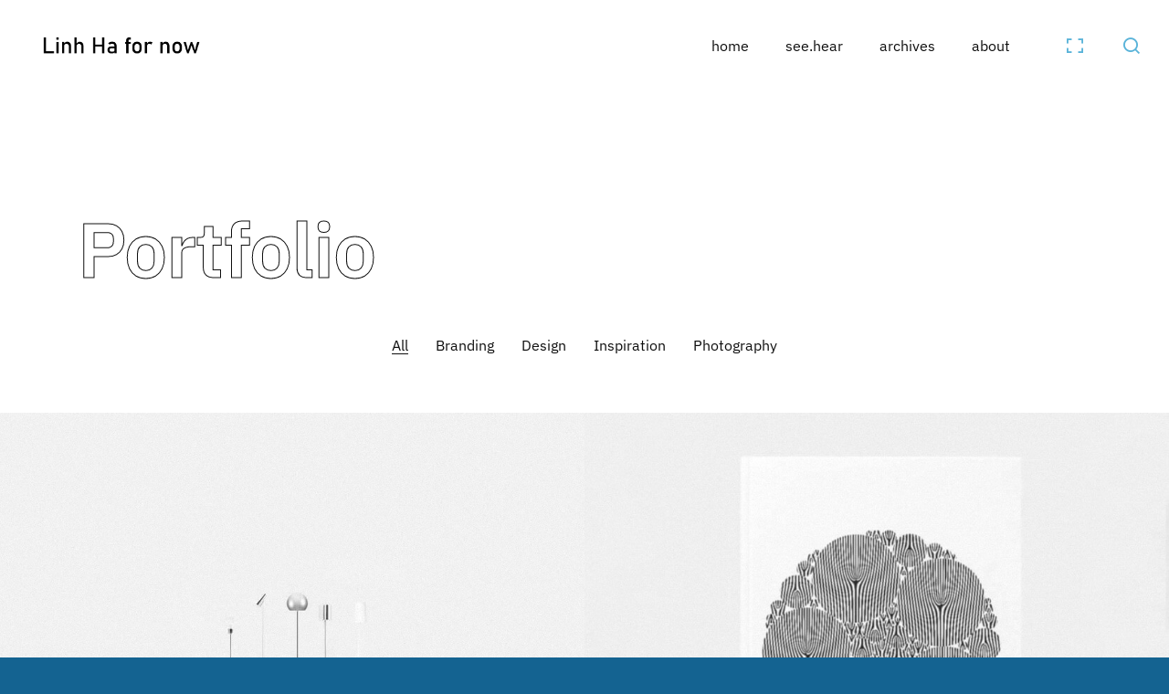

--- FILE ---
content_type: text/css
request_url: http://www.linhhafornow.com/wp-content/themes/sixten/assets/css/plugins/morphext.css?ver=2.0.0
body_size: 40
content:
.morphext>.animated {
	display: block;
}

--- FILE ---
content_type: text/css
request_url: http://www.linhhafornow.com/wp-content/uploads/elementor/css/post-1223.css?ver=1643238175
body_size: 187
content:
.elementor-1223 .elementor-element.elementor-element-39de9fb{padding:120px 0px 40px 0px;}.elementor-1223 .elementor-element.elementor-element-309fea2{text-align:left;}.elementor-1223 .elementor-element.elementor-element-309fea2 .vlt-heading{font-size:84px;-webkit-text-stroke-width:1px;}.elementor-1223 .elementor-element.elementor-element-3f17f78{padding:0px 0px 120px 0px;}@media(max-width:1024px){.elementor-1223 .elementor-element.elementor-element-3f17f78{padding:0px 15px 120px 15px;}}

--- FILE ---
content_type: text/javascript
request_url: http://www.linhhafornow.com/wp-content/plugins/visual-portfolio/build/assets/js/plugin-isotope.js?ver=800521e4ecfa4b44d316
body_size: 1250
content:
(()=>{"use strict";var o={n:t=>{var e=t&&t.__esModule?()=>t.default:()=>t;return o.d(e,{a:e}),e},d:(t,e)=>{for(var n in e)o.o(e,n)&&!o.o(t,n)&&Object.defineProperty(t,n,{enumerable:!0,get:e[n]})},o:(o,t)=>Object.prototype.hasOwnProperty.call(o,t)};const t=window.jQuery;var e=o.n(t);const n=function(o){var t=[],e=null,n=function(){for(var n=arguments.length,i=new Array(n),a=0;a<n;a++)i[a]=arguments[a];t=i,e||(e=requestAnimationFrame(function(){e=null,o.apply(void 0,t)}))};return n.cancel=function(){e&&(cancelAnimationFrame(e),e=null)},n};function i(o,t,e){var n,i=e||{},a=i.noTrailing,p=void 0!==a&&a,r=i.noLeading,s=void 0!==r&&r,f=i.debounceMode,c=void 0===f?void 0:f,u=!1,d=0;function v(){n&&clearTimeout(n)}function m(){for(var e=arguments.length,i=new Array(e),a=0;a<e;a++)i[a]=arguments[a];var r=this,f=Date.now()-d;function m(){d=Date.now(),t.apply(r,i)}function l(){n=void 0}u||(s||!c||n||m(),v(),void 0===c&&f>o?s?(d=Date.now(),p||(n=setTimeout(c?l:m,o))):m():!0!==p&&(n=setTimeout(c?l:m,void 0===c?o-f:o)))}return m.cancel=function(o){var t=(o||{}).upcomingOnly,e=void 0!==t&&t;v(),u=!e},m}var a,p=window.getComputedStyle,r=e()(window),s=e()(document),f=["tiles","masonry","grid"];s.on("extendClass.vpf",function(o,t){"vpf"===o.namespace&&(t.prototype.initIsotope=function(o){var t=this;if(t.$items_wrap.isotope&&f.includes(t.options.layout)){var e="rtl"===p(t.$items_wrap[0]).direction,n=o||{itemSelector:".vp-portfolio__item-wrap",layoutMode:"masonry",masonry:"masonry"===t.options.layout?{horizontalOrder:"true"===t.options.masonryHorizontalOrder}:{},transitionDuration:"0.3s",percentPosition:!0,originLeft:!e,resize:!1};t.emitEvent("beforeInitIsotope",[n]),t.$items_wrap.isotope(n),t.emitEvent("initIsotope",[n])}},t.prototype.destroyIsotope=function(){var o=this;o.$items_wrap.data("isotope")&&(o.$items_wrap.isotope("destroy"),o.emitEvent("destroyIsotope"))})}),s.on("addItems.vpf",function(o,t,e,n){if("vpf"===o.namespace&&t.$items_wrap.data("isotope")){if(n){var i=t.$items_wrap.find(".vp-portfolio__item-wrap");t.$items_wrap.isotope("remove",i),t.$items_wrap.prepend(e).isotope("prepended",e)}else t.$items_wrap.append(e).isotope("appended",e);t.initIsotope("layout"),setTimeout(function(){t.initIsotope("layout")},0)}}),s.on("removeItems.vpf",function(o,t,e){"vpf"===o.namespace&&t.$items_wrap.data("isotope")&&t.$items_wrap.isotope("remove",e)}),s.on("init.vpf",function(o,t){"vpf"===o.namespace&&t.initIsotope()}),s.on("imagesLoaded.vpf",function(o,t){"vpf"===o.namespace&&t.initIsotope("layout")}),s.on("destroy.vpf",function(o,t){"vpf"===o.namespace&&t.destroyIsotope()}),s.on("initEvents.vpf",function(o,t){if("vpf"===o.namespace&&t.$items_wrap.isotope&&f.includes(t.options.layout)){var e=".vpf-uid-".concat(t.uid);r.on("resize".concat(e),i(100,n(function(){t.initIsotope("layout")})))}}),s.on("destroyEvents.vpf",function(o,t){if("vpf"===o.namespace&&f.includes(t.options.layout)){var e=".vpf-uid-".concat(t.uid);r.off("resize".concat(e))}}),s.on("vc-full-width-row",i(150,n(function(o,t){e()(t).find(".vp-portfolio").each(function(){this.vpf&&this.vpf.initIsotope&&this.vpf.$items_wrap.data("isotope")&&this.vpf.initIsotope("layout")})}),{debounceMode:!1!==(void 0!==(a={}.atBegin)&&a)}))})();

--- FILE ---
content_type: text/javascript
request_url: http://www.linhhafornow.com/wp-content/themes/sixten/assets/vendors/jarallax.min.js?ver=2.0.0
body_size: 6037
content:
/*!
 * Name    : Just Another Parallax [Jarallax]
 * Version : 1.12.3
 * Author  : nK <https://nkdev.info>
 * GitHub  : https://github.com/nk-o/jarallax
 */
! function (n) {
    var o = {};

    function i(e) {
        if (o[e]) return o[e].exports;
        var t = o[e] = {
            i: e,
            l: !1,
            exports: {}
        };
        return n[e].call(t.exports, t, t.exports, i), t.l = !0, t.exports
    }
    i.m = n, i.c = o, i.d = function (e, t, n) {
        i.o(e, t) || Object.defineProperty(e, t, {
            enumerable: !0,
            get: n
        })
    }, i.r = function (e) {
        "undefined" != typeof Symbol && Symbol.toStringTag && Object.defineProperty(e, Symbol.toStringTag, {
            value: "Module"
        }), Object.defineProperty(e, "__esModule", {
            value: !0
        })
    }, i.t = function (t, e) {
        if (1 & e && (t = i(t)), 8 & e) return t;
        if (4 & e && "object" == typeof t && t && t.__esModule) return t;
        var n = Object.create(null);
        if (i.r(n), Object.defineProperty(n, "default", {
                enumerable: !0,
                value: t
            }), 2 & e && "string" != typeof t)
            for (var o in t) i.d(n, o, function (e) {
                return t[e]
            }.bind(null, o));
        return n
    }, i.n = function (e) {
        var t = e && e.__esModule ? function () {
            return e.default
        } : function () {
            return e
        };
        return i.d(t, "a", t), t
    }, i.o = function (e, t) {
        return Object.prototype.hasOwnProperty.call(e, t)
    }, i.p = "", i(i.s = 10)
}([, , function (e, t) {
    e.exports = function (e) {
        "complete" === document.readyState || "interactive" === document.readyState ? e.call() : document.attachEvent ? document.attachEvent("onreadystatechange", function () {
            "interactive" === document.readyState && e.call()
        }) : document.addEventListener && document.addEventListener("DOMContentLoaded", e)
    }
}, function (n, e, t) {
    (function (e) {
        var t = "undefined" != typeof window ? window : void 0 !== e ? e : "undefined" != typeof self ? self : {};
        n.exports = t
    }).call(this, t(4))
}, function (e, t) {
    function n(e) {
        return (n = "function" == typeof Symbol && "symbol" == typeof Symbol.iterator ? function (e) {
            return typeof e
        } : function (e) {
            return e && "function" == typeof Symbol && e.constructor === Symbol && e !== Symbol.prototype ? "symbol" : typeof e
        })(e)
    }
    var o = function () {
        return this
    }();
    try {
        o = o || new Function("return this")()
    } catch (e) {
        "object" === ("undefined" == typeof window ? "undefined" : n(window)) && (o = window)
    }
    e.exports = o
}, , , , , , function (e, t, n) {
    e.exports = n(11)
}, function (e, t, n) {
    "use strict";
    n.r(t);
    var o = n(2),
        i = n.n(o),
        a = n(3),
        r = n(12);

    function l(e) {
        return (l = "function" == typeof Symbol && "symbol" == typeof Symbol.iterator ? function (e) {
            return typeof e
        } : function (e) {
            return e && "function" == typeof Symbol && e.constructor === Symbol && e !== Symbol.prototype ? "symbol" : typeof e
        })(e)
    }
    var s, c, u = a.window.jarallax;
    a.window.jarallax = r.default, a.window.jarallax.noConflict = function () {
        return a.window.jarallax = u, this
    }, void 0 !== a.jQuery && ((s = function () {
        for (var e = arguments.length, t = new Array(e), n = 0; n < e; n++) t[n] = arguments[n];
        Array.prototype.unshift.call(t, this);
        var o = r.default.apply(a.window, t);
        return "object" !== l(o) ? o : this
    }).constructor = r.default.constructor, c = a.jQuery.fn.jarallax, a.jQuery.fn.jarallax = s, a.jQuery.fn.jarallax.noConflict = function () {
        return a.jQuery.fn.jarallax = c, this
    }), i()(function () {
        Object(r.default)(document.querySelectorAll("[data-jarallax]"))
    })
}, function (e, t, n) {
    "use strict";
    n.r(t);
    var o = n(2),
        i = n.n(o),
        b = n(3);

    function c(e, t) {
        return function (e) {
            if (Array.isArray(e)) return e
        }(e) || function (e, t) {
            if ("undefined" == typeof Symbol || !(Symbol.iterator in Object(e))) return;
            var n = [],
                o = !0,
                i = !1,
                a = void 0;
            try {
                for (var r, l = e[Symbol.iterator](); !(o = (r = l.next()).done) && (n.push(r.value), !t || n.length !== t); o = !0);
            } catch (e) {
                i = !0, a = e
            } finally {
                try {
                    o || null == l.return || l.return()
                } finally {
                    if (i) throw a
                }
            }
            return n
        }(e, t) || function (e, t) {
            if (!e) return;
            if ("string" == typeof e) return a(e, t);
            var n = Object.prototype.toString.call(e).slice(8, -1);
            "Object" === n && e.constructor && (n = e.constructor.name);
            if ("Map" === n || "Set" === n) return Array.from(e);
            if ("Arguments" === n || /^(?:Ui|I)nt(?:8|16|32)(?:Clamped)?Array$/.test(n)) return a(e, t)
        }(e, t) || function () {
            throw new TypeError("Invalid attempt to destructure non-iterable instance.\nIn order to be iterable, non-array objects must have a [Symbol.iterator]() method.")
        }()
    }

    function a(e, t) {
        (null == t || t > e.length) && (t = e.length);
        for (var n = 0, o = new Array(t); n < t; n++) o[n] = e[n];
        return o
    }

    function u(e) {
        return (u = "function" == typeof Symbol && "symbol" == typeof Symbol.iterator ? function (e) {
            return typeof e
        } : function (e) {
            return e && "function" == typeof Symbol && e.constructor === Symbol && e !== Symbol.prototype ? "symbol" : typeof e
        })(e)
    }

    function r(e, t) {
        for (var n = 0; n < t.length; n++) {
            var o = t[n];
            o.enumerable = o.enumerable || !1, o.configurable = !0, "value" in o && (o.writable = !0), Object.defineProperty(e, o.key, o)
        }
    }
    var l, h, p = b.window.navigator,
        d = -1 < p.userAgent.indexOf("MSIE ") || -1 < p.userAgent.indexOf("Trident/") || -1 < p.userAgent.indexOf("Edge/"),
        s = /Android|webOS|iPhone|iPad|iPod|BlackBerry|IEMobile|Opera Mini/i.test(p.userAgent),
        m = function () {
            for (var e = "transform WebkitTransform MozTransform".split(" "), t = document.createElement("div"), n = 0; n < e.length; n += 1)
                if (t && void 0 !== t.style[e[n]]) return e[n];
            return !1
        }();

    function f() {
        h = s ? (!l && document.body && ((l = document.createElement("div")).style.cssText = "position: fixed; top: -9999px; left: 0; height: 100vh; width: 0;", document.body.appendChild(l)), (l ? l.clientHeight : 0) || b.window.innerHeight || document.documentElement.clientHeight) : b.window.innerHeight || document.documentElement.clientHeight
    }
    f(), b.window.addEventListener("resize", f), b.window.addEventListener("orientationchange", f), b.window.addEventListener("load", f), i()(function () {
        f()
    });
    var g = [];

    function y() {
        g.length && (g.forEach(function (e, t) {
            var n = e.instance,
                o = e.oldData,
                i = n.$item.getBoundingClientRect(),
                a = {
                    width: i.width,
                    height: i.height,
                    top: i.top,
                    bottom: i.bottom,
                    wndW: b.window.innerWidth,
                    wndH: h
                },
                r = !o || o.wndW !== a.wndW || o.wndH !== a.wndH || o.width !== a.width || o.height !== a.height,
                l = r || !o || o.top !== a.top || o.bottom !== a.bottom;
            g[t].oldData = a, r && n.onResize(), l && n.onScroll()
        }), b.window.requestAnimationFrame(y))
    }

    function v(e, t) {
        ("object" === ("undefined" == typeof HTMLElement ? "undefined" : u(HTMLElement)) ? e instanceof HTMLElement : e && "object" === u(e) && null !== e && 1 === e.nodeType && "string" == typeof e.nodeName) && (e = [e]);
        for (var n, o = e.length, i = 0, a = arguments.length, r = new Array(2 < a ? a - 2 : 0), l = 2; l < a; l++) r[l - 2] = arguments[l];
        for (; i < o; i += 1)
            if ("object" === u(t) || void 0 === t ? e[i].jarallax || (e[i].jarallax = new w(e[i], t)) : e[i].jarallax && (n = e[i].jarallax[t].apply(e[i].jarallax, r)), void 0 !== n) return n;
        return e
    }
    var x = 0,
        w = function () {
            function s(e, t) {
                ! function (e, t) {
                    if (!(e instanceof t)) throw new TypeError("Cannot call a class as a function")
                }(this, s);
                var n = this;
                n.instanceID = x, x += 1, n.$item = e, n.defaults = {
                    type: "scroll",
                    speed: .5,
                    imgSrc: null,
                    imgElement: ".jarallax-img",
                    imgSize: "cover",
                    imgPosition: "50% 50%",
                    imgRepeat: "no-repeat",
                    keepImg: !1,
                    elementInViewport: null,
                    zIndex: -100,
                    disableParallax: !1,
                    disableVideo: !1,
                    videoSrc: null,
                    videoStartTime: 0,
                    videoEndTime: 0,
                    videoVolume: 0,
                    videoLoop: !0,
                    videoPlayOnlyVisible: !0,
                    videoLazyLoading: !0,
                    onScroll: null,
                    onInit: null,
                    onDestroy: null,
                    onCoverImage: null
                };
                var o, i, a = n.$item.dataset || {},
                    r = {};
                Object.keys(a).forEach(function (e) {
                    var t = e.substr(0, 1).toLowerCase() + e.substr(1);
                    t && void 0 !== n.defaults[t] && (r[t] = a[e])
                }), n.options = n.extend({}, n.defaults, r, t), n.pureOptions = n.extend({}, n.options), Object.keys(n.options).forEach(function (e) {
                    "true" === n.options[e] ? n.options[e] = !0 : "false" === n.options[e] && (n.options[e] = !1)
                }), n.options.speed = Math.min(2, Math.max(-1, parseFloat(n.options.speed))), "string" == typeof n.options.disableParallax && (n.options.disableParallax = new RegExp(n.options.disableParallax)), n.options.disableParallax instanceof RegExp && (o = n.options.disableParallax, n.options.disableParallax = function () {
                    return o.test(p.userAgent)
                }), "function" != typeof n.options.disableParallax && (n.options.disableParallax = function () {
                    return !1
                }), "string" == typeof n.options.disableVideo && (n.options.disableVideo = new RegExp(n.options.disableVideo)), n.options.disableVideo instanceof RegExp && (i = n.options.disableVideo, n.options.disableVideo = function () {
                    return i.test(p.userAgent)
                }), "function" != typeof n.options.disableVideo && (n.options.disableVideo = function () {
                    return !1
                });
                var l = n.options.elementInViewport;
                l && "object" === u(l) && void 0 !== l.length && (l = c(l, 1)[0]), l instanceof Element || (l = null), n.options.elementInViewport = l, n.image = {
                    src: n.options.imgSrc || null,
                    $container: null,
                    useImgTag: !1,
                    position: /iPad|iPhone|iPod|Android/.test(p.userAgent) ? "absolute" : "fixed"
                }, n.initImg() && n.canInitParallax() && n.init()
            }
            var e, t, n;
            return e = s, (t = [{
                key: "css",
                value: function (t, n) {
                    return "string" == typeof n ? b.window.getComputedStyle(t).getPropertyValue(n) : (n.transform && m && (n[m] = n.transform), Object.keys(n).forEach(function (e) {
                        t.style[e] = n[e]
                    }), t)
                }
            }, {
                key: "extend",
                value: function (n) {
                    for (var e = arguments.length, o = new Array(1 < e ? e - 1 : 0), t = 1; t < e; t++) o[t - 1] = arguments[t];
                    return n = n || {}, Object.keys(o).forEach(function (t) {
                        o[t] && Object.keys(o[t]).forEach(function (e) {
                            n[e] = o[t][e]
                        })
                    }), n
                }
            }, {
                key: "getWindowData",
                value: function () {
                    return {
                        width: b.window.innerWidth || document.documentElement.clientWidth,
                        height: h,
                        y: document.documentElement.scrollTop
                    }
                }
            }, {
                key: "initImg",
                value: function () {
                    var e = this,
                        t = e.options.imgElement;
                    return t && "string" == typeof t && (t = e.$item.querySelector(t)), t instanceof Element || (e.options.imgSrc ? (t = new Image).src = e.options.imgSrc : t = null), t && (e.options.keepImg ? e.image.$item = t.cloneNode(!0) : (e.image.$item = t, e.image.$itemParent = t.parentNode), e.image.useImgTag = !0), !!e.image.$item || (null === e.image.src && (e.image.src = "[data-uri]", e.image.bgImage = e.css(e.$item, "background-image")), !(!e.image.bgImage || "none" === e.image.bgImage))
                }
            }, {
                key: "canInitParallax",
                value: function () {
                    return m && !this.options.disableParallax()
                }
            }, {
                key: "init",
                value: function () {
                    var e, t, n, o = this,
                        i = {
                            position: "absolute",
                            top: 0,
                            left: 0,
                            width: "100%",
                            height: "100%",
                            overflow: "hidden"
                        },
                        a = {
                            pointerEvents: "none",
                            transformStyle: "preserve-3d",
                            backfaceVisibility: "hidden",
                            willChange: "transform,opacity"
                        };
                    o.options.keepImg || ((e = o.$item.getAttribute("style")) && o.$item.setAttribute("data-jarallax-original-styles", e), !o.image.useImgTag || (t = o.image.$item.getAttribute("style")) && o.image.$item.setAttribute("data-jarallax-original-styles", t)), "static" === o.css(o.$item, "position") && o.css(o.$item, {
                        position: "relative"
                    }), "auto" === o.css(o.$item, "z-index") && o.css(o.$item, {
                        zIndex: 0
                    }), o.image.$container = document.createElement("div"), o.css(o.image.$container, i), o.css(o.image.$container, {
                        "z-index": o.options.zIndex
                    }), d && o.css(o.image.$container, {
                        opacity: .9999
                    }), o.image.$container.setAttribute("id", "jarallax-container-".concat(o.instanceID)), o.$item.appendChild(o.image.$container), o.image.useImgTag ? a = o.extend({
                        "object-fit": o.options.imgSize,
                        "object-position": o.options.imgPosition,
                        "font-family": "object-fit: ".concat(o.options.imgSize, "; object-position: ").concat(o.options.imgPosition, ";"),
                        "max-width": "none"
                    }, i, a) : (o.image.$item = document.createElement("div"), o.image.src && (a = o.extend({
                        "background-position": o.options.imgPosition,
                        "background-size": o.options.imgSize,
                        "background-repeat": o.options.imgRepeat,
                        "background-image": o.image.bgImage || 'url("'.concat(o.image.src, '")')
                    }, i, a))), "opacity" !== o.options.type && "scale" !== o.options.type && "scale-opacity" !== o.options.type && 1 !== o.options.speed || (o.image.position = "absolute"), "fixed" === o.image.position && (n = function (e) {
                        for (var t = []; null !== e.parentElement;) 1 === (e = e.parentElement).nodeType && t.push(e);
                        return t
                    }(o.$item).filter(function (e) {
                        var t = b.window.getComputedStyle(e),
                            n = t["-webkit-transform"] || t["-moz-transform"] || t.transform;
                        return n && "none" !== n || /(auto|scroll)/.test(t.overflow + t["overflow-y"] + t["overflow-x"])
                    }), o.image.position = n.length ? "absolute" : "fixed"), a.position = o.image.position, o.css(o.image.$item, a), o.image.$container.appendChild(o.image.$item), o.onResize(), o.onScroll(!0), o.options.onInit && o.options.onInit.call(o), "none" !== o.css(o.$item, "background-image") && o.css(o.$item, {
                        "background-image": "none"
                    }), o.addToParallaxList()
                }
            }, {
                key: "addToParallaxList",
                value: function () {
                    g.push({
                        instance: this
                    }), 1 === g.length && b.window.requestAnimationFrame(y)
                }
            }, {
                key: "removeFromParallaxList",
                value: function () {
                    var n = this;
                    g.forEach(function (e, t) {
                        e.instance.instanceID === n.instanceID && g.splice(t, 1)
                    })
                }
            }, {
                key: "destroy",
                value: function () {
                    var e = this;
                    e.removeFromParallaxList();
                    var t, n = e.$item.getAttribute("data-jarallax-original-styles");
                    e.$item.removeAttribute("data-jarallax-original-styles"), n ? e.$item.setAttribute("style", n) : e.$item.removeAttribute("style"), e.image.useImgTag && (t = e.image.$item.getAttribute("data-jarallax-original-styles"), e.image.$item.removeAttribute("data-jarallax-original-styles"), t ? e.image.$item.setAttribute("style", n) : e.image.$item.removeAttribute("style"), e.image.$itemParent && e.image.$itemParent.appendChild(e.image.$item)), e.$clipStyles && e.$clipStyles.parentNode.removeChild(e.$clipStyles), e.image.$container && e.image.$container.parentNode.removeChild(e.image.$container), e.options.onDestroy && e.options.onDestroy.call(e), delete e.$item.jarallax
                }
            }, {
                key: "clipContainer",
                value: function () {
                    var e, t, n, o, i;
                    "fixed" === this.image.position && (n = (t = (e = this).image.$container.getBoundingClientRect()).width, o = t.height, e.$clipStyles || (e.$clipStyles = document.createElement("style"), e.$clipStyles.setAttribute("type", "text/css"), e.$clipStyles.setAttribute("id", "jarallax-clip-".concat(e.instanceID)), (document.head || document.getElementsByTagName("head")[0]).appendChild(e.$clipStyles)), i = "#jarallax-container-".concat(e.instanceID, " {\n            clip: rect(0 ").concat(n, "px ").concat(o, "px 0);\n            clip: rect(0, ").concat(n, "px, ").concat(o, "px, 0);\n            -webkit-clip-path: polygon(0 0, 100% 0, 100% 100%, 0 100%);\n            clip-path: polygon(0 0, 100% 0, 100% 100%, 0 100%);\n        }"), e.$clipStyles.styleSheet ? e.$clipStyles.styleSheet.cssText = i : e.$clipStyles.innerHTML = i)
                }
            }, {
                key: "coverImage",
                value: function () {
                    var e = this,
                        t = e.image.$container.getBoundingClientRect(),
                        n = t.height,
                        o = e.options.speed,
                        i = "scroll" === e.options.type || "scroll-opacity" === e.options.type,
                        a = 0,
                        r = n,
                        l = 0;
                    return i && (o < 0 ? (a = o * Math.max(n, h), h < n && (a -= o * (n - h))) : a = o * (n + h), 1 < o ? r = Math.abs(a - h) : o < 0 ? r = a / o + Math.abs(a) : r += (h - n) * (1 - o), a /= 2), e.parallaxScrollDistance = a, l = i ? (h - r) / 2 : (n - r) / 2, e.css(e.image.$item, {
                        height: "".concat(r, "px"),
                        marginTop: "".concat(l, "px"),
                        left: "fixed" === e.image.position ? "".concat(t.left, "px") : "0",
                        width: "".concat(t.width, "px")
                    }), e.options.onCoverImage && e.options.onCoverImage.call(e), {
                        image: {
                            height: r,
                            marginTop: l
                        },
                        container: t
                    }
                }
            }, {
                key: "isVisible",
                value: function () {
                    return this.isElementInViewport || !1
                }
            }, {
                key: "onScroll",
                value: function (e) {
                    var t, n, o, i, a, r, l, s, c, u, p = this,
                        d = p.$item.getBoundingClientRect(),
                        m = d.top,
                        f = d.height,
                        g = {},
                        y = d;
                    p.options.elementInViewport && (y = p.options.elementInViewport.getBoundingClientRect()), p.isElementInViewport = 0 <= y.bottom && 0 <= y.right && y.top <= h && y.left <= b.window.innerWidth, (e || p.isElementInViewport) && (t = Math.max(0, m), n = Math.max(0, f + m), o = Math.max(0, -m), i = Math.max(0, m + f - h), a = Math.max(0, f - (m + f - h)), r = Math.max(0, -m + h - f), l = 1 - (h - m) / (h + f) * 2, s = 1, f < h ? s = 1 - (o || i) / f : n <= h ? s = n / h : a <= h && (s = a / h), "opacity" !== p.options.type && "scale-opacity" !== p.options.type && "scroll-opacity" !== p.options.type || (g.transform = "translate3d(0,0,0)", g.opacity = s), "scale" !== p.options.type && "scale-opacity" !== p.options.type || (c = 1, p.options.speed < 0 ? c -= p.options.speed * s : c += p.options.speed * (1 - s), g.transform = "scale(".concat(c, ") translate3d(0,0,0)")), "scroll" !== p.options.type && "scroll-opacity" !== p.options.type || (u = p.parallaxScrollDistance * l, "absolute" === p.image.position && (u -= m), g.transform = "translate3d(0,".concat(u, "px,0)")), p.css(p.image.$item, g), p.options.onScroll && p.options.onScroll.call(p, {
                        section: d,
                        beforeTop: t,
                        beforeTopEnd: n,
                        afterTop: o,
                        beforeBottom: i,
                        beforeBottomEnd: a,
                        afterBottom: r,
                        visiblePercent: s,
                        fromViewportCenter: l
                    }))
                }
            }, {
                key: "onResize",
                value: function () {
                    this.coverImage(), this.clipContainer()
                }
            }]) && r(e.prototype, t), n && r(e, n), s
        }();
    v.constructor = w, t.default = v
}]);